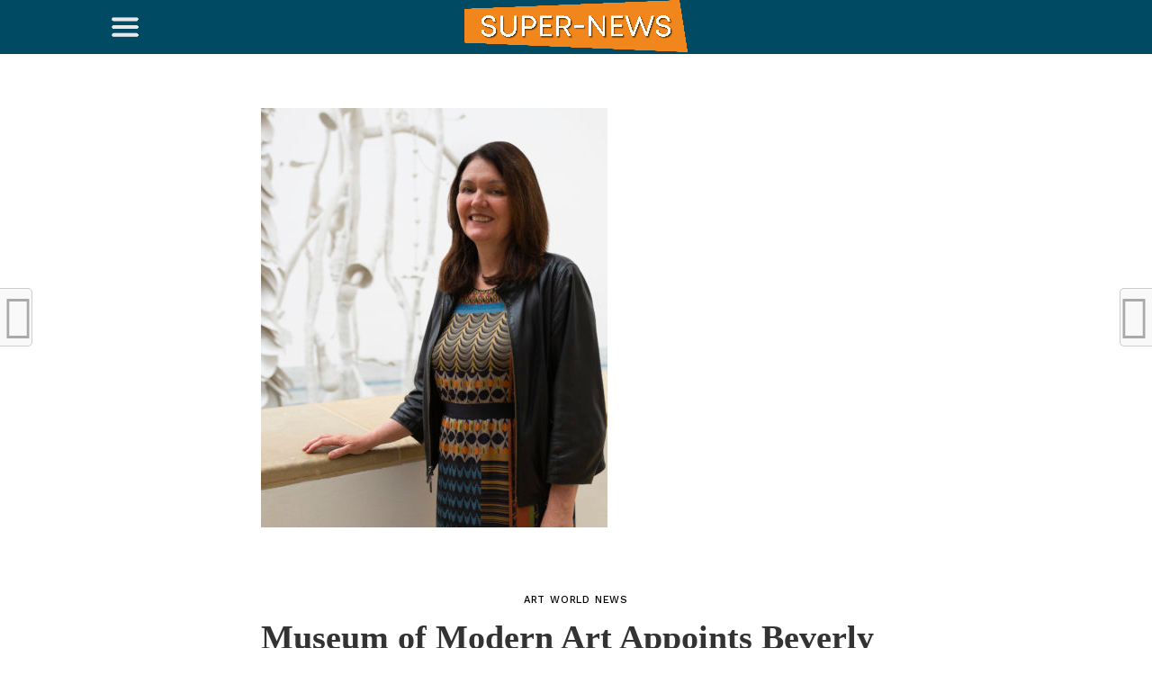

--- FILE ---
content_type: text/html; charset=UTF-8
request_url: https://super-news.info/blog/museum-of-modern-art-appoints-beverly-adams-as-curator-of-latin-american-art-artnews/
body_size: 21374
content:
<!DOCTYPE html><html lang="en-US"><head><meta charset="UTF-8" ><meta name="viewport" id="viewport" content="width=device-width, initial-scale=1.0, maximum-scale=1.0, minimum-scale=1.0, user-scalable=no" /><link rel="stylesheet" media="print" onload="this.onload=null;this.media='all';" id="ao_optimized_gfonts" href="https://fonts.googleapis.com/css?family=Oswald%3A300%2C400%2C700%7CMerriweather%3A300%2C400%2C700%2C900%7CQuicksand%3A400%7CLato%3A300%2C400%2C700%7CPassion+One%3A400%2C700%7CWork+Sans%3A200%2C300%2C400%2C500%2C600%2C700%2C800%2C900%7CMontserrat%3A400%2C700%7COpen+Sans+Condensed%3A300%2C700%7COpen+Sans%3A400%2C700%2C800%7CWork+Sans%3A100%2C200%2C300%2C400%2C500%2C600%2C700%2C800%2C900%7CWork+Sans%3A100%2C200%2C300%2C400%2C500%2C600%2C700%2C800%2C900%7CWork+Sans%3A100%2C200%2C300%2C400%2C500%2C600%2C700%2C800%2C900%7CMerriweather%3A100%2C200%2C300%2C400%2C500%2C600%2C700%2C800%2C900%7CWork+Sans%3A100%2C200%2C300%2C400%2C500%2C600%2C700%2C800%2C900&amp;display=swap"><link rel="pingback" href="https://super-news.info/xmlrpc.php" /><meta property="og:image" content="https://super-news.info/wp-content/uploads/2019/04/Museum-of-Modern-Art-Appoints-Beverly-Adams-as-Curator-of.jpg" /><meta name="twitter:image" content="https://super-news.info/wp-content/uploads/2019/04/Museum-of-Modern-Art-Appoints-Beverly-Adams-as-Curator-of.jpg" /><meta property="og:type" content="article" /><meta property="og:description" content="[ad_1] Beverly Adams. COURTESY BLANTON MUSEUM OF ART AT THE UNIVERSITY OF TEXIS AT AUSTIN Beverly Adams, who currently works as curator of Latin American art at the Blanton Museum of Art at the University of Texas at Austin, will join the Museum of Modern Art’s department of painting and sculpture in New York on [&hellip;]" /><meta name="twitter:card" content="summary"><meta name="twitter:url" content="https://super-news.info/blog/museum-of-modern-art-appoints-beverly-adams-as-curator-of-latin-american-art-artnews/"><meta name="twitter:title" content="Museum of Modern Art Appoints Beverly Adams as Curator of Latin American Art -ARTnews"><meta name="twitter:description" content="[ad_1] Beverly Adams. COURTESY BLANTON MUSEUM OF ART AT THE UNIVERSITY OF TEXIS AT AUSTIN Beverly Adams, who currently works as curator of Latin American art at the Blanton Museum of Art at the University of Texas at Austin, will join the Museum of Modern Art’s department of painting and sculpture in New York on [&hellip;]"> <style>#wpadminbar #wp-admin-bar-wccp_free_top_button .ab-icon:before {
	content: "\f160";
	color: #02CA02;
	top: 3px;
}
#wpadminbar #wp-admin-bar-wccp_free_top_button .ab-icon {
	transform: rotate(45deg);
}</style><meta name='robots' content='index, follow, max-image-preview:large, max-snippet:-1, max-video-preview:-1' /><style>img:is([sizes="auto" i], [sizes^="auto," i]) { contain-intrinsic-size: 3000px 1500px }</style><title>Museum of Modern Art Appoints Beverly Adams as Curator of Latin American Art -ARTnews - Super News</title><link rel="canonical" href="https://super-news.info/blog/museum-of-modern-art-appoints-beverly-adams-as-curator-of-latin-american-art-artnews/" /><meta property="og:locale" content="en_US" /><meta property="og:type" content="article" /><meta property="og:title" content="Museum of Modern Art Appoints Beverly Adams as Curator of Latin American Art -ARTnews - Super News" /><meta property="og:description" content="[ad_1] Beverly Adams. COURTESY BLANTON MUSEUM OF ART AT THE UNIVERSITY OF TEXIS AT AUSTIN Beverly Adams, who currently works as curator of Latin American art at the Blanton Museum of Art at the University of Texas at Austin, will join the Museum of Modern Art’s department of painting and sculpture in New York on [&hellip;]" /><meta property="og:url" content="https://super-news.info/blog/museum-of-modern-art-appoints-beverly-adams-as-curator-of-latin-american-art-artnews/" /><meta property="og:site_name" content="Super News" /><meta property="article:published_time" content="2019-04-19T21:08:40+00:00" /><meta property="article:modified_time" content="2019-04-19T21:08:41+00:00" /><meta property="og:image" content="https://super-news.info/wp-content/uploads/2019/04/Museum-of-Modern-Art-Appoints-Beverly-Adams-as-Curator-of.jpg" /><meta property="og:image:width" content="385" /><meta property="og:image:height" content="466" /><meta property="og:image:type" content="image/jpeg" /><meta name="author" content="super news" /><meta name="twitter:card" content="summary_large_image" /><meta name="twitter:label1" content="Written by" /><meta name="twitter:data1" content="super news" /><meta name="twitter:label2" content="Est. reading time" /><meta name="twitter:data2" content="2 minutes" /> <script type="application/ld+json" class="yoast-schema-graph">{"@context":"https://schema.org","@graph":[{"@type":"Article","@id":"https://super-news.info/blog/museum-of-modern-art-appoints-beverly-adams-as-curator-of-latin-american-art-artnews/#article","isPartOf":{"@id":"https://super-news.info/blog/museum-of-modern-art-appoints-beverly-adams-as-curator-of-latin-american-art-artnews/"},"author":{"name":"super news","@id":"https://super-news.info/#/schema/person/2b9ff946d06444e803cb306ffcfd1045"},"headline":"Museum of Modern Art Appoints Beverly Adams as Curator of Latin American Art -ARTnews","datePublished":"2019-04-19T21:08:40+00:00","dateModified":"2019-04-19T21:08:41+00:00","mainEntityOfPage":{"@id":"https://super-news.info/blog/museum-of-modern-art-appoints-beverly-adams-as-curator-of-latin-american-art-artnews/"},"wordCount":375,"image":{"@id":"https://super-news.info/blog/museum-of-modern-art-appoints-beverly-adams-as-curator-of-latin-american-art-artnews/#primaryimage"},"thumbnailUrl":"https://super-news.info/wp-content/uploads/2019/04/Museum-of-Modern-Art-Appoints-Beverly-Adams-as-Curator-of.jpg","articleSection":["ART WORLD NEWS"],"inLanguage":"en-US"},{"@type":"WebPage","@id":"https://super-news.info/blog/museum-of-modern-art-appoints-beverly-adams-as-curator-of-latin-american-art-artnews/","url":"https://super-news.info/blog/museum-of-modern-art-appoints-beverly-adams-as-curator-of-latin-american-art-artnews/","name":"Museum of Modern Art Appoints Beverly Adams as Curator of Latin American Art -ARTnews - Super News","isPartOf":{"@id":"https://super-news.info/#website"},"primaryImageOfPage":{"@id":"https://super-news.info/blog/museum-of-modern-art-appoints-beverly-adams-as-curator-of-latin-american-art-artnews/#primaryimage"},"image":{"@id":"https://super-news.info/blog/museum-of-modern-art-appoints-beverly-adams-as-curator-of-latin-american-art-artnews/#primaryimage"},"thumbnailUrl":"https://super-news.info/wp-content/uploads/2019/04/Museum-of-Modern-Art-Appoints-Beverly-Adams-as-Curator-of.jpg","datePublished":"2019-04-19T21:08:40+00:00","dateModified":"2019-04-19T21:08:41+00:00","author":{"@id":"https://super-news.info/#/schema/person/2b9ff946d06444e803cb306ffcfd1045"},"breadcrumb":{"@id":"https://super-news.info/blog/museum-of-modern-art-appoints-beverly-adams-as-curator-of-latin-american-art-artnews/#breadcrumb"},"inLanguage":"en-US","potentialAction":[{"@type":"ReadAction","target":["https://super-news.info/blog/museum-of-modern-art-appoints-beverly-adams-as-curator-of-latin-american-art-artnews/"]}]},{"@type":"ImageObject","inLanguage":"en-US","@id":"https://super-news.info/blog/museum-of-modern-art-appoints-beverly-adams-as-curator-of-latin-american-art-artnews/#primaryimage","url":"https://super-news.info/wp-content/uploads/2019/04/Museum-of-Modern-Art-Appoints-Beverly-Adams-as-Curator-of.jpg","contentUrl":"https://super-news.info/wp-content/uploads/2019/04/Museum-of-Modern-Art-Appoints-Beverly-Adams-as-Curator-of.jpg","width":385,"height":466,"caption":"Museum of Modern Art Appoints Beverly Adams as Curator of Latin American Art -ARTnews"},{"@type":"BreadcrumbList","@id":"https://super-news.info/blog/museum-of-modern-art-appoints-beverly-adams-as-curator-of-latin-american-art-artnews/#breadcrumb","itemListElement":[{"@type":"ListItem","position":1,"name":"Главная страница","item":"https://super-news.info/"},{"@type":"ListItem","position":2,"name":"Museum of Modern Art Appoints Beverly Adams as Curator of Latin American Art -ARTnews"}]},{"@type":"WebSite","@id":"https://super-news.info/#website","url":"https://super-news.info/","name":"Super News","description":"Super News USA","potentialAction":[{"@type":"SearchAction","target":{"@type":"EntryPoint","urlTemplate":"https://super-news.info/?s={search_term_string}"},"query-input":{"@type":"PropertyValueSpecification","valueRequired":true,"valueName":"search_term_string"}}],"inLanguage":"en-US"},{"@type":"Person","@id":"https://super-news.info/#/schema/person/2b9ff946d06444e803cb306ffcfd1045","name":"super news","image":{"@type":"ImageObject","inLanguage":"en-US","@id":"https://super-news.info/#/schema/person/image/","url":"https://secure.gravatar.com/avatar/98e0b303f300d45b2a94684c5e4dda8baa4a5e9710b579f7493c8612061d08bf?s=96&d=blank&r=g","contentUrl":"https://secure.gravatar.com/avatar/98e0b303f300d45b2a94684c5e4dda8baa4a5e9710b579f7493c8612061d08bf?s=96&d=blank&r=g","caption":"super news"},"url":"https://super-news.info/blog/author/manuel/"}]}</script> <link href='https://fonts.gstatic.com' crossorigin='anonymous' rel='preconnect' /><link rel="alternate" type="application/rss+xml" title="Super News &raquo; Feed" href="https://super-news.info/feed/" /><link rel="alternate" type="application/rss+xml" title="Super News &raquo; Comments Feed" href="https://super-news.info/comments/feed/" /><link rel='stylesheet' id='wp-block-library-css' href='https://super-news.info/wp-includes/css/dist/block-library/style.min.css' type='text/css' media='all' /><style id='classic-theme-styles-inline-css' type='text/css'>/*! This file is auto-generated */
.wp-block-button__link{color:#fff;background-color:#32373c;border-radius:9999px;box-shadow:none;text-decoration:none;padding:calc(.667em + 2px) calc(1.333em + 2px);font-size:1.125em}.wp-block-file__button{background:#32373c;color:#fff;text-decoration:none}</style><style id='global-styles-inline-css' type='text/css'>:root{--wp--preset--aspect-ratio--square: 1;--wp--preset--aspect-ratio--4-3: 4/3;--wp--preset--aspect-ratio--3-4: 3/4;--wp--preset--aspect-ratio--3-2: 3/2;--wp--preset--aspect-ratio--2-3: 2/3;--wp--preset--aspect-ratio--16-9: 16/9;--wp--preset--aspect-ratio--9-16: 9/16;--wp--preset--color--black: #000000;--wp--preset--color--cyan-bluish-gray: #abb8c3;--wp--preset--color--white: #ffffff;--wp--preset--color--pale-pink: #f78da7;--wp--preset--color--vivid-red: #cf2e2e;--wp--preset--color--luminous-vivid-orange: #ff6900;--wp--preset--color--luminous-vivid-amber: #fcb900;--wp--preset--color--light-green-cyan: #7bdcb5;--wp--preset--color--vivid-green-cyan: #00d084;--wp--preset--color--pale-cyan-blue: #8ed1fc;--wp--preset--color--vivid-cyan-blue: #0693e3;--wp--preset--color--vivid-purple: #9b51e0;--wp--preset--gradient--vivid-cyan-blue-to-vivid-purple: linear-gradient(135deg,rgba(6,147,227,1) 0%,rgb(155,81,224) 100%);--wp--preset--gradient--light-green-cyan-to-vivid-green-cyan: linear-gradient(135deg,rgb(122,220,180) 0%,rgb(0,208,130) 100%);--wp--preset--gradient--luminous-vivid-amber-to-luminous-vivid-orange: linear-gradient(135deg,rgba(252,185,0,1) 0%,rgba(255,105,0,1) 100%);--wp--preset--gradient--luminous-vivid-orange-to-vivid-red: linear-gradient(135deg,rgba(255,105,0,1) 0%,rgb(207,46,46) 100%);--wp--preset--gradient--very-light-gray-to-cyan-bluish-gray: linear-gradient(135deg,rgb(238,238,238) 0%,rgb(169,184,195) 100%);--wp--preset--gradient--cool-to-warm-spectrum: linear-gradient(135deg,rgb(74,234,220) 0%,rgb(151,120,209) 20%,rgb(207,42,186) 40%,rgb(238,44,130) 60%,rgb(251,105,98) 80%,rgb(254,248,76) 100%);--wp--preset--gradient--blush-light-purple: linear-gradient(135deg,rgb(255,206,236) 0%,rgb(152,150,240) 100%);--wp--preset--gradient--blush-bordeaux: linear-gradient(135deg,rgb(254,205,165) 0%,rgb(254,45,45) 50%,rgb(107,0,62) 100%);--wp--preset--gradient--luminous-dusk: linear-gradient(135deg,rgb(255,203,112) 0%,rgb(199,81,192) 50%,rgb(65,88,208) 100%);--wp--preset--gradient--pale-ocean: linear-gradient(135deg,rgb(255,245,203) 0%,rgb(182,227,212) 50%,rgb(51,167,181) 100%);--wp--preset--gradient--electric-grass: linear-gradient(135deg,rgb(202,248,128) 0%,rgb(113,206,126) 100%);--wp--preset--gradient--midnight: linear-gradient(135deg,rgb(2,3,129) 0%,rgb(40,116,252) 100%);--wp--preset--font-size--small: 13px;--wp--preset--font-size--medium: 20px;--wp--preset--font-size--large: 36px;--wp--preset--font-size--x-large: 42px;--wp--preset--spacing--20: 0.44rem;--wp--preset--spacing--30: 0.67rem;--wp--preset--spacing--40: 1rem;--wp--preset--spacing--50: 1.5rem;--wp--preset--spacing--60: 2.25rem;--wp--preset--spacing--70: 3.38rem;--wp--preset--spacing--80: 5.06rem;--wp--preset--shadow--natural: 6px 6px 9px rgba(0, 0, 0, 0.2);--wp--preset--shadow--deep: 12px 12px 50px rgba(0, 0, 0, 0.4);--wp--preset--shadow--sharp: 6px 6px 0px rgba(0, 0, 0, 0.2);--wp--preset--shadow--outlined: 6px 6px 0px -3px rgba(255, 255, 255, 1), 6px 6px rgba(0, 0, 0, 1);--wp--preset--shadow--crisp: 6px 6px 0px rgba(0, 0, 0, 1);}:where(.is-layout-flex){gap: 0.5em;}:where(.is-layout-grid){gap: 0.5em;}body .is-layout-flex{display: flex;}.is-layout-flex{flex-wrap: wrap;align-items: center;}.is-layout-flex > :is(*, div){margin: 0;}body .is-layout-grid{display: grid;}.is-layout-grid > :is(*, div){margin: 0;}:where(.wp-block-columns.is-layout-flex){gap: 2em;}:where(.wp-block-columns.is-layout-grid){gap: 2em;}:where(.wp-block-post-template.is-layout-flex){gap: 1.25em;}:where(.wp-block-post-template.is-layout-grid){gap: 1.25em;}.has-black-color{color: var(--wp--preset--color--black) !important;}.has-cyan-bluish-gray-color{color: var(--wp--preset--color--cyan-bluish-gray) !important;}.has-white-color{color: var(--wp--preset--color--white) !important;}.has-pale-pink-color{color: var(--wp--preset--color--pale-pink) !important;}.has-vivid-red-color{color: var(--wp--preset--color--vivid-red) !important;}.has-luminous-vivid-orange-color{color: var(--wp--preset--color--luminous-vivid-orange) !important;}.has-luminous-vivid-amber-color{color: var(--wp--preset--color--luminous-vivid-amber) !important;}.has-light-green-cyan-color{color: var(--wp--preset--color--light-green-cyan) !important;}.has-vivid-green-cyan-color{color: var(--wp--preset--color--vivid-green-cyan) !important;}.has-pale-cyan-blue-color{color: var(--wp--preset--color--pale-cyan-blue) !important;}.has-vivid-cyan-blue-color{color: var(--wp--preset--color--vivid-cyan-blue) !important;}.has-vivid-purple-color{color: var(--wp--preset--color--vivid-purple) !important;}.has-black-background-color{background-color: var(--wp--preset--color--black) !important;}.has-cyan-bluish-gray-background-color{background-color: var(--wp--preset--color--cyan-bluish-gray) !important;}.has-white-background-color{background-color: var(--wp--preset--color--white) !important;}.has-pale-pink-background-color{background-color: var(--wp--preset--color--pale-pink) !important;}.has-vivid-red-background-color{background-color: var(--wp--preset--color--vivid-red) !important;}.has-luminous-vivid-orange-background-color{background-color: var(--wp--preset--color--luminous-vivid-orange) !important;}.has-luminous-vivid-amber-background-color{background-color: var(--wp--preset--color--luminous-vivid-amber) !important;}.has-light-green-cyan-background-color{background-color: var(--wp--preset--color--light-green-cyan) !important;}.has-vivid-green-cyan-background-color{background-color: var(--wp--preset--color--vivid-green-cyan) !important;}.has-pale-cyan-blue-background-color{background-color: var(--wp--preset--color--pale-cyan-blue) !important;}.has-vivid-cyan-blue-background-color{background-color: var(--wp--preset--color--vivid-cyan-blue) !important;}.has-vivid-purple-background-color{background-color: var(--wp--preset--color--vivid-purple) !important;}.has-black-border-color{border-color: var(--wp--preset--color--black) !important;}.has-cyan-bluish-gray-border-color{border-color: var(--wp--preset--color--cyan-bluish-gray) !important;}.has-white-border-color{border-color: var(--wp--preset--color--white) !important;}.has-pale-pink-border-color{border-color: var(--wp--preset--color--pale-pink) !important;}.has-vivid-red-border-color{border-color: var(--wp--preset--color--vivid-red) !important;}.has-luminous-vivid-orange-border-color{border-color: var(--wp--preset--color--luminous-vivid-orange) !important;}.has-luminous-vivid-amber-border-color{border-color: var(--wp--preset--color--luminous-vivid-amber) !important;}.has-light-green-cyan-border-color{border-color: var(--wp--preset--color--light-green-cyan) !important;}.has-vivid-green-cyan-border-color{border-color: var(--wp--preset--color--vivid-green-cyan) !important;}.has-pale-cyan-blue-border-color{border-color: var(--wp--preset--color--pale-cyan-blue) !important;}.has-vivid-cyan-blue-border-color{border-color: var(--wp--preset--color--vivid-cyan-blue) !important;}.has-vivid-purple-border-color{border-color: var(--wp--preset--color--vivid-purple) !important;}.has-vivid-cyan-blue-to-vivid-purple-gradient-background{background: var(--wp--preset--gradient--vivid-cyan-blue-to-vivid-purple) !important;}.has-light-green-cyan-to-vivid-green-cyan-gradient-background{background: var(--wp--preset--gradient--light-green-cyan-to-vivid-green-cyan) !important;}.has-luminous-vivid-amber-to-luminous-vivid-orange-gradient-background{background: var(--wp--preset--gradient--luminous-vivid-amber-to-luminous-vivid-orange) !important;}.has-luminous-vivid-orange-to-vivid-red-gradient-background{background: var(--wp--preset--gradient--luminous-vivid-orange-to-vivid-red) !important;}.has-very-light-gray-to-cyan-bluish-gray-gradient-background{background: var(--wp--preset--gradient--very-light-gray-to-cyan-bluish-gray) !important;}.has-cool-to-warm-spectrum-gradient-background{background: var(--wp--preset--gradient--cool-to-warm-spectrum) !important;}.has-blush-light-purple-gradient-background{background: var(--wp--preset--gradient--blush-light-purple) !important;}.has-blush-bordeaux-gradient-background{background: var(--wp--preset--gradient--blush-bordeaux) !important;}.has-luminous-dusk-gradient-background{background: var(--wp--preset--gradient--luminous-dusk) !important;}.has-pale-ocean-gradient-background{background: var(--wp--preset--gradient--pale-ocean) !important;}.has-electric-grass-gradient-background{background: var(--wp--preset--gradient--electric-grass) !important;}.has-midnight-gradient-background{background: var(--wp--preset--gradient--midnight) !important;}.has-small-font-size{font-size: var(--wp--preset--font-size--small) !important;}.has-medium-font-size{font-size: var(--wp--preset--font-size--medium) !important;}.has-large-font-size{font-size: var(--wp--preset--font-size--large) !important;}.has-x-large-font-size{font-size: var(--wp--preset--font-size--x-large) !important;}
:where(.wp-block-post-template.is-layout-flex){gap: 1.25em;}:where(.wp-block-post-template.is-layout-grid){gap: 1.25em;}
:where(.wp-block-columns.is-layout-flex){gap: 2em;}:where(.wp-block-columns.is-layout-grid){gap: 2em;}
:root :where(.wp-block-pullquote){font-size: 1.5em;line-height: 1.6;}</style><link rel='stylesheet' id='contact-form-7-css' href='https://super-news.info/wp-content/plugins/contact-form-7/includes/css/styles.css' type='text/css' media='all' /><link rel='stylesheet' id='gn-frontend-gnfollow-style-css' href='https://super-news.info/wp-content/plugins/gn-publisher/assets/css/gn-frontend-gnfollow.min.css' type='text/css' media='all' /><link rel='stylesheet' id='mvp-custom-style-css' href='https://super-news.info/wp-content/themes/click-mag/style.css' type='text/css' media='all' /><style id='mvp-custom-style-inline-css' type='text/css'>#mvp-wallpaper {
	background: url() no-repeat 50% 0;
	}

a,
a:visited,
.post-info-name a,
.woocommerce .woocommerce-breadcrumb a {
	color: #0077ee;
	}

a:hover,
nav.mvp-fly-nav-menu ul li a:hover,
.mvp-feat1-story-text h2:hover,
.mvp-feat2-sub-text h2:hover,
.mvp-feat3-text h2:hover,
.mvp-main-blog-text h2:hover,
.mvp-trend-widget-text h2:hover,
.mvp-related-text a:hover,
ul.mvp-post-soc-list li.mvp-post-soc-comm:hover,
span.mvp-author-box-soc:hover,
.woocommerce .woocommerce-breadcrumb a:hover,
h3.mvp-authors-list-head a:hover,
.mvp-authors-widget-wrap span.mvp-main-blog-cat:hover,
.mvp-wide-widget-text h2:hover,
.mvp-side-widget a:hover,
.mvp-blog-col-text h2:hover,
#mvp-nav-menu ul li ul.mvp-mega-list li a:hover {
	color: #ff3c36 !important;
	}

.mvp-fly-top:hover,
span.mvp-feat1-main-cat,
span.mvp-feat2-sub-cat,
span.mvp-feat3-cat,
span.mvp-blog-col-cat,
span.mvp-feat2-main-cat,
.mvp-trend-widget-img:after,
.mvp-feat-vid-but,
.mvp-feat-gal-but,
span.mvp-post-cat,
.mvp-prev-next-text a,
.mvp-prev-next-text a:visited,
.mvp-prev-next-text a:hover,
#mvp-comments-button a,
#mvp-comments-button span.mvp-comment-but-text,
a.mvp-inf-more-but:hover,
.mvp-side-widget .mvp-tag-cloud a:hover,
span.mvp-ad-rel-but {
	background: #ff3c36;
	}

.mvp-fly-top:hover {
	border: 1px solid #ff3c36;
	}

h4.mvp-post-header {
	border-top: 1px solid #ff3c36;
	}

.woocommerce .widget_price_filter .ui-slider .ui-slider-range,
.woocommerce .widget_price_filter .ui-slider .ui-slider-handle,
.woocommerce span.onsale,
.woocommerce #respond input#submit.alt,
.woocommerce a.button.alt,
.woocommerce button.button.alt,
.woocommerce input.button.alt,
.woocommerce #respond input#submit.alt:hover,
.woocommerce a.button.alt:hover,
.woocommerce button.button.alt:hover,
.woocommerce input.button.alt:hover {
	background-color: #ff3c36;
	}

nav.mvp-fly-nav-menu ul li.menu-item-has-children:after,
span.mvp-blog-cat,
span.mvp-main-blog-cat,
h4.mvp-side-widget-head,
h4.mvp-post-bot-head,
#mvp-comments-button span.mvp-comment-but-text,
span.mvp-post-header,
.woocommerce .star-rating span:before,
span.mvp-related-head {
	color: #ff3c36;
	}

#mvp-nav-wrap,
.mvp-main-nav-cont {
	background: #ffffff;
	}

#mvp-nav-menu ul li a,
span.mvp-nav-search-but,
span.mvp-nav-soc-but {
	color: #444444;
	}

.mvp-fly-but-wrap span,
.mvp-search-but-wrap span {
	background: #444444;
	}

#mvp-nav-menu ul li.menu-item-has-children ul.sub-menu li a:after,
#mvp-nav-menu ul li.menu-item-has-children ul.sub-menu li ul.sub-menu li a:after,
#mvp-nav-menu ul li.menu-item-has-children ul.sub-menu li ul.sub-menu li ul.sub-menu li a:after,
#mvp-nav-menu ul li.menu-item-has-children ul.mvp-mega-list li a:after,
#mvp-nav-menu ul li.menu-item-has-children a:after {
	border-color: #444444 transparent transparent transparent;
	}

#mvp-nav-menu ul li:hover a,
span.mvp-nav-search-but:hover,
span.mvp-nav-soc-but:hover {
	color: #fdacc8 !important;
	}

#mvp-nav-menu ul li.menu-item-has-children:hover a:after {
	border-color: #fdacc8 transparent transparent transparent !important;
	}

.mvp-feat1-story-text h2,
.mvp-feat2-sub-text h2,
.mvp-feat1-trend-text h2,
.mvp-feat3-text h2,
.mvp-blog-col-text h2,
.mvp-main-blog-text h2,
.mvp-trend-widget-text h2,
.mvp-wide-widget-text h2,
.mvp-related-text a {
	color: #222222;
	}

#mvp-content-main,
.rwp-summary,
.rwp-u-review__comment {
	font-family: 'Merriweather', serif;
	}

#mvp-nav-menu ul li a,
nav.mvp-fly-nav-menu ul li a,
#mvp-foot-nav ul.menu li a {
	font-family: 'Work Sans', sans-serif;
	}

.mvp-feat2-main-title h2,
h1.mvp-post-title,
#mvp-nav-soc-title h4 {
	font-family: 'Work Sans', sans-serif;
	}

.mvp-feat1-story-text h2,
.mvp-feat2-sub-text h2,
.mvp-feat1-trend-text h2,
.mvp-feat3-text h2,
.mvp-blog-col-text h2,
.mvp-main-blog-text h2,
.mvp-trend-widget-text h2,
.mvp-wide-widget-text h2,
.mvp-related-text a,
.mvp-prev-next-text a,
.mvp-prev-next-text a:visited,
.mvp-prev-next-text a:hover,
#mvp-404 h1,
h1.mvp-author-top-head,
#mvp-nav-menu ul li ul.mvp-mega-list li a,
#mvp-content-main blockquote p,
#woo-content h1.page-title,
.woocommerce div.product .product_title,
.woocommerce ul.products li.product h3,
.mvp-authors-list-posts a,
.mvp-side-widget a {
	font-family: 'Work Sans', sans-serif;
	}

span.mvp-feat1-main-cat,
span.mvp-feat2-sub-cat,
span.mvp-blog-col-cat,
span.mvp-blog-cat,
h4.mvp-main-blog-head,
h1.mvp-main-blog-head,
span.mvp-main-blog-cat,
h4.mvp-side-widget-head,
span.mvp-post-cat,
h4.mvp-post-bot-head,
span.mvp-post-header,
h1.mvp-arch-head,
h4.mvp-arch-head,
.woocommerce ul.product_list_widget span.product-title,
.woocommerce ul.product_list_widget li a,
.woocommerce #reviews #comments ol.commentlist li .comment-text p.meta,
.woocommerce .related h2,
.woocommerce div.product .woocommerce-tabs .panel h2,
.woocommerce div.product .product_title,
#mvp-content-main h1,
#mvp-content-main h2,
#mvp-content-main h3,
#mvp-content-main h4,
#mvp-content-main h5,
#mvp-content-main h6,
#woo-content h1.page-title,
.woocommerce .woocommerce-breadcrumb,
h3.mvp-authors-list-head a,
span.mvp-authors-list-post-head {
	font-family: 'Work Sans', sans-serif;
	}

		

	.mvp-ad-rel-out,
	.mvp-ad-rel-in {
		margin-left: 0;
		}
		

	@media screen and (max-width: 479px) {
		.single #mvp-ad-rel-top {
			display: block;
			}
		.single #mvp-content-main {
			max-height: 400px;
			}
		.single #mvp-ad-rel-wrap {
			margin-top: -114px;
			}
		}
		

	.mvp-nav-links {
		display: none;
		}</style><link rel='stylesheet' id='fontawesome-child-css' href='https://super-news.info/wp-content/themes/click-mag-child/font-awesome/css/font-awesome.css' type='text/css' media='all' /><link rel='stylesheet' id='mvp-custom-child-style-css' href='https://super-news.info/wp-content/themes/click-mag-child/style.css' type='text/css' media='all' /><link rel='stylesheet' id='mvp-reset-css' href='https://super-news.info/wp-content/themes/click-mag/css/reset.css' type='text/css' media='all' /><link rel='stylesheet' id='fontawesome-css' href='https://super-news.info/wp-content/themes/click-mag-child/font-awesome/css/font-awesome.css' type='text/css' media='all' /><link rel='stylesheet' id='mvp-media-queries-css' href='https://super-news.info/wp-content/themes/click-mag/css/media-queries.css' type='text/css' media='all' /> <script type="text/javascript" src="https://super-news.info/wp-includes/js/jquery/jquery.min.js" id="jquery-core-js"></script> <link rel="https://api.w.org/" href="https://super-news.info/wp-json/" /><link rel="alternate" title="JSON" type="application/json" href="https://super-news.info/wp-json/wp/v2/posts/1070" /><link rel="EditURI" type="application/rsd+xml" title="RSD" href="https://super-news.info/xmlrpc.php?rsd" /><meta name="generator" content="WordPress 6.8.3" /><link rel='shortlink' href='https://super-news.info/?p=1070' /><link rel="alternate" title="oEmbed (JSON)" type="application/json+oembed" href="https://super-news.info/wp-json/oembed/1.0/embed?url=https%3A%2F%2Fsuper-news.info%2Fblog%2Fmuseum-of-modern-art-appoints-beverly-adams-as-curator-of-latin-american-art-artnews%2F" /><link rel="alternate" title="oEmbed (XML)" type="text/xml+oembed" href="https://super-news.info/wp-json/oembed/1.0/embed?url=https%3A%2F%2Fsuper-news.info%2Fblog%2Fmuseum-of-modern-art-appoints-beverly-adams-as-curator-of-latin-american-art-artnews%2F&#038;format=xml" /> <script id="wpcp_disable_selection" type="text/javascript">var image_save_msg='You are not allowed to save images!';
	var no_menu_msg='Context Menu disabled!';
	var smessage = "Content is protected !!";

function disableEnterKey(e)
{
	var elemtype = e.target.tagName;
	
	elemtype = elemtype.toUpperCase();
	
	if (elemtype == "TEXT" || elemtype == "TEXTAREA" || elemtype == "INPUT" || elemtype == "PASSWORD" || elemtype == "SELECT" || elemtype == "OPTION" || elemtype == "EMBED")
	{
		elemtype = 'TEXT';
	}
	
	if (e.ctrlKey){
     var key;
     if(window.event)
          key = window.event.keyCode;     //IE
     else
          key = e.which;     //firefox (97)
    //if (key != 17) alert(key);
     if (elemtype!= 'TEXT' && (key == 97 || key == 65 || key == 67 || key == 99 || key == 88 || key == 120 || key == 26 || key == 85  || key == 86 || key == 83 || key == 43 || key == 73))
     {
		if(wccp_free_iscontenteditable(e)) return true;
		show_wpcp_message('You are not allowed to copy content or view source');
		return false;
     }else
     	return true;
     }
}


/*For contenteditable tags*/
function wccp_free_iscontenteditable(e)
{
	var e = e || window.event; // also there is no e.target property in IE. instead IE uses window.event.srcElement
  	
	var target = e.target || e.srcElement;

	var elemtype = e.target.nodeName;
	
	elemtype = elemtype.toUpperCase();
	
	var iscontenteditable = "false";
		
	if(typeof target.getAttribute!="undefined" ) iscontenteditable = target.getAttribute("contenteditable"); // Return true or false as string
	
	var iscontenteditable2 = false;
	
	if(typeof target.isContentEditable!="undefined" ) iscontenteditable2 = target.isContentEditable; // Return true or false as boolean

	if(target.parentElement.isContentEditable) iscontenteditable2 = true;
	
	if (iscontenteditable == "true" || iscontenteditable2 == true)
	{
		if(typeof target.style!="undefined" ) target.style.cursor = "text";
		
		return true;
	}
}

////////////////////////////////////
function disable_copy(e)
{	
	var e = e || window.event; // also there is no e.target property in IE. instead IE uses window.event.srcElement
	
	var elemtype = e.target.tagName;
	
	elemtype = elemtype.toUpperCase();
	
	if (elemtype == "TEXT" || elemtype == "TEXTAREA" || elemtype == "INPUT" || elemtype == "PASSWORD" || elemtype == "SELECT" || elemtype == "OPTION" || elemtype == "EMBED")
	{
		elemtype = 'TEXT';
	}
	
	if(wccp_free_iscontenteditable(e)) return true;
	
	var isSafari = /Safari/.test(navigator.userAgent) && /Apple Computer/.test(navigator.vendor);
	
	var checker_IMG = '';
	if (elemtype == "IMG" && checker_IMG == 'checked' && e.detail >= 2) {show_wpcp_message(alertMsg_IMG);return false;}
	if (elemtype != "TEXT")
	{
		if (smessage !== "" && e.detail == 2)
			show_wpcp_message(smessage);
		
		if (isSafari)
			return true;
		else
			return false;
	}	
}

//////////////////////////////////////////
function disable_copy_ie()
{
	var e = e || window.event;
	var elemtype = window.event.srcElement.nodeName;
	elemtype = elemtype.toUpperCase();
	if(wccp_free_iscontenteditable(e)) return true;
	if (elemtype == "IMG") {show_wpcp_message(alertMsg_IMG);return false;}
	if (elemtype != "TEXT" && elemtype != "TEXTAREA" && elemtype != "INPUT" && elemtype != "PASSWORD" && elemtype != "SELECT" && elemtype != "OPTION" && elemtype != "EMBED")
	{
		return false;
	}
}	
function reEnable()
{
	return true;
}
document.onkeydown = disableEnterKey;
document.onselectstart = disable_copy_ie;
if(navigator.userAgent.indexOf('MSIE')==-1)
{
	document.onmousedown = disable_copy;
	document.onclick = reEnable;
}
function disableSelection(target)
{
    //For IE This code will work
    if (typeof target.onselectstart!="undefined")
    target.onselectstart = disable_copy_ie;
    
    //For Firefox This code will work
    else if (typeof target.style.MozUserSelect!="undefined")
    {target.style.MozUserSelect="none";}
    
    //All other  (ie: Opera) This code will work
    else
    target.onmousedown=function(){return false}
    target.style.cursor = "default";
}
//Calling the JS function directly just after body load
window.onload = function(){disableSelection(document.body);};

//////////////////special for safari Start////////////////
var onlongtouch;
var timer;
var touchduration = 1000; //length of time we want the user to touch before we do something

var elemtype = "";
function touchstart(e) {
	var e = e || window.event;
  // also there is no e.target property in IE.
  // instead IE uses window.event.srcElement
  	var target = e.target || e.srcElement;
	
	elemtype = window.event.srcElement.nodeName;
	
	elemtype = elemtype.toUpperCase();
	
	if(!wccp_pro_is_passive()) e.preventDefault();
	if (!timer) {
		timer = setTimeout(onlongtouch, touchduration);
	}
}

function touchend() {
    //stops short touches from firing the event
    if (timer) {
        clearTimeout(timer);
        timer = null;
    }
	onlongtouch();
}

onlongtouch = function(e) { //this will clear the current selection if anything selected
	
	if (elemtype != "TEXT" && elemtype != "TEXTAREA" && elemtype != "INPUT" && elemtype != "PASSWORD" && elemtype != "SELECT" && elemtype != "EMBED" && elemtype != "OPTION")	
	{
		if (window.getSelection) {
			if (window.getSelection().empty) {  // Chrome
			window.getSelection().empty();
			} else if (window.getSelection().removeAllRanges) {  // Firefox
			window.getSelection().removeAllRanges();
			}
		} else if (document.selection) {  // IE?
			document.selection.empty();
		}
		return false;
	}
};

document.addEventListener("DOMContentLoaded", function(event) { 
    window.addEventListener("touchstart", touchstart, false);
    window.addEventListener("touchend", touchend, false);
});

function wccp_pro_is_passive() {

  var cold = false,
  hike = function() {};

  try {
	  const object1 = {};
  var aid = Object.defineProperty(object1, 'passive', {
  get() {cold = true}
  });
  window.addEventListener('test', hike, aid);
  window.removeEventListener('test', hike, aid);
  } catch (e) {}

  return cold;
}
/*special for safari End*/</script> <script id="wpcp_disable_Right_Click" type="text/javascript">document.ondragstart = function() { return false;}
	function nocontext(e) {
	   return false;
	}
	document.oncontextmenu = nocontext;</script> <style>.unselectable
{
-moz-user-select:none;
-webkit-user-select:none;
cursor: default;
}
html
{
-webkit-touch-callout: none;
-webkit-user-select: none;
-khtml-user-select: none;
-moz-user-select: none;
-ms-user-select: none;
user-select: none;
-webkit-tap-highlight-color: rgba(0,0,0,0);
}</style> <script id="wpcp_css_disable_selection" type="text/javascript">var e = document.getElementsByTagName('body')[0];
if(e)
{
	e.setAttribute('unselectable',"on");
}</script> <link rel="icon" href="https://super-news.info/wp-content/uploads/2021/02/cropped-super-news-favikon-32x32.png" sizes="32x32" /><link rel="icon" href="https://super-news.info/wp-content/uploads/2021/02/cropped-super-news-favikon-192x192.png" sizes="192x192" /><link rel="apple-touch-icon" href="https://super-news.info/wp-content/uploads/2021/02/cropped-super-news-favikon-180x180.png" /><meta name="msapplication-TileImage" content="https://super-news.info/wp-content/uploads/2021/02/cropped-super-news-favikon-270x270.png" /></head><body class="wp-singular post-template-default single single-post postid-1070 single-format-standard wp-embed-responsive wp-theme-click-mag wp-child-theme-click-mag-child unselectable"><div id="mvp-fly-wrap"><div id="mvp-fly-menu-top" class="left relative"><div class="mvp-fly-top-out left relative"><div class="mvp-fly-top-in"><div id="mvp-fly-logo" class="left relative"> <!--noindex--><a href="https://super-news.info/" data-wpel-link="internal"><img src="https://super-news.info/wp-content/uploads/2021/02/super-newslogo-1.png" alt="Super News" data-rjs="2" /></a><!--/noindex--></div></div><div class="mvp-fly-but-wrap mvp-fly-but-menu mvp-fly-but-click"> <span></span> <span></span> <span></span> <span></span></div></div></div><div id="mvp-fly-menu-wrap"><nav class="mvp-fly-nav-menu left relative"><div class="menu-lang-container"><ul id="menu-lang" class="menu"><li id="menu-item-28" class="menu-item menu-item-type-custom menu-item-object-custom menu-item-home menu-item-28"><!--noindex--><a href="https://super-news.info" data-wpel-link="internal">HOME</a><!--/noindex--></li><li id="menu-item-29" class="menu-item menu-item-type-taxonomy menu-item-object-category menu-item-29"><!--noindex--><a href="https://super-news.info/blog/business-news/" data-wpel-link="internal">BUSINESS NEWS</a><!--/noindex--></li><li id="menu-item-30" class="menu-item menu-item-type-taxonomy menu-item-object-category menu-item-30"><!--noindex--><a href="https://super-news.info/blog/digital-marketing-news/" data-wpel-link="internal">DIGITAL MARKETING NEWS</a><!--/noindex--></li><li id="menu-item-31" class="menu-item menu-item-type-taxonomy menu-item-object-category current-post-ancestor current-menu-parent current-post-parent menu-item-31"><!--noindex--><a href="https://super-news.info/blog/art-world-news/" data-wpel-link="internal">ART WORLD NEWS</a><!--/noindex--></li></ul></div></nav></div><div id="mvp-fly-soc-wrap"> <span class="mvp-fly-soc-head">Connect with us</span><ul class="mvp-fly-soc-list left relative"></ul></div></div><div id="mvp-site" class="left relative"><header id="mvp-head-wrap" class="left relative"><div id="mvp-head-top" class="left relative"><div id="mvp-search-wrap"><div id="mvp-search-box"><form method="get" id="searchform" action="https://super-news.info/"> <input type="text" name="s" id="s" value="Search" onfocus='if (this.value == "Search") { this.value = ""; }' onblur='if (this.value == "") { this.value = "Search"; }' /> <input type="hidden" id="searchsubmit" value="Search" /></form></div><div class="mvp-search-but-wrap mvp-search-click"> <span></span> <span></span></div></div></div><div id="mvp-nav-wrap" class="left relative"><div class="mvp-main-boxed-wrap"><div class="mvp-main-out relative"><div class="mvp-main-in"><div class="mvp-main-nav-cont left relative"><div class="mvp-nav-left-out"><div class="mvp-fly-but-wrap mvp-fly-but-click left relative"> <img src="https://super-news.info/wp-content/uploads/2021/08/002-1.png" alt="img"></div><div id="mvp-logo-nav" class="left relative" itemscope itemtype="http://schema.org/Organization"> <!--noindex--><a itemprop="url" href="https://super-news.info/" data-wpel-link="internal"><img itemprop="logo" src="https://super-news.info/wp-content/uploads/2021/02/super-newslogo-1.png" alt="Super News" data-rjs="2" /></a><!--/noindex--><h2 class="mvp-logo-title">Super News</h2></div><div class="mvp-nav-left-in"><div id="mvp-nav-right-wrap" class="left"><div class="mvp-nav-right-out"><div class="mvp-nav-right-in"><div id="mvp-nav-main" class="left"><nav id="mvp-nav-menu"><div class="menu"><ul><li class="page_item page-item-19401"><!--noindex--><a href="https://super-news.info/contact-us/" data-wpel-link="internal">Contact Us</a><!--/noindex--></li><li class="page_item page-item-14485"><!--noindex--><a href="https://super-news.info/" data-wpel-link="internal">home</a><!--/noindex--></li></ul></div></nav></div></div><div id="mvp-nav-right" class="relative"><div id="mvp-nav-soc" class="left relative"></div> <span class="mvp-nav-search-but fa fa-search fa-2 mvp-search-click"></span></div></div></div></div></div></div></div></div></div></div><div id="mvp-nav-soc-bar"><div class="mvp-main-out relative"><div class="mvp-main-in"><div id="mvp-nav-soc-cont" class="left relative"><div id="mvp-nav-soc-title" class="left"><h4>Museum of Modern Art Appoints Beverly Adams as Curator of Latin American Art -ARTnews</h4></div><div id="mvp-nav-soc-list" class="left"><ul class="mvp-post-soc-list left relative"> <!--noindex--><a href="#" onclick="window.open(&#039;http://www.facebook.com/sharer.php?u=https://super-news.info/blog/museum-of-modern-art-appoints-beverly-adams-as-curator-of-latin-american-art-artnews/&amp;t=Museum of Modern Art Appoints Beverly Adams as Curator of Latin American Art -ARTnews&#039;, &#039;facebookShare&#039;, &#039;width=626,height=436&#039;); return false;" title="Share on Facebook" data-wpel-link="internal"><li class="mvp-post-soc-fb"> <i class="fa fa-facebook-square fa-2" aria-hidden="true"></i><span class="mvp-post-soc-text">Share</span></li> </a><!--/noindex--> <!--noindex--><a href="#" onclick="window.open(&#039;http://twitter.com/share?text=Museum of Modern Art Appoints Beverly Adams as Curator of Latin American Art -ARTnews -&amp;url=https://super-news.info/blog/museum-of-modern-art-appoints-beverly-adams-as-curator-of-latin-american-art-artnews/&#039;, &#039;twitterShare&#039;, &#039;width=626,height=436&#039;); return false;" title="Tweet This Post" data-wpel-link="internal"><li class="mvp-post-soc-twit"> <i class="fa fa-twitter fa-2" aria-hidden="true"></i><span class="mvp-post-soc-text">Tweet</span></li> </a><!--/noindex--> <!--noindex--><a href="whatsapp://send?text=Museum of Modern Art Appoints Beverly Adams as Curator of Latin American Art -ARTnews https://super-news.info/blog/museum-of-modern-art-appoints-beverly-adams-as-curator-of-latin-american-art-artnews/" data-wpel-link="internal"><li class="mvp-post-soc-what"> <i class="fa fa-whatsapp fa-2" aria-hidden="true"></i></li> </a><!--/noindex--> <!--noindex--><a href="#" onclick="window.open(&#039;http://pinterest.com/pin/create/button/?url=https://super-news.info/blog/museum-of-modern-art-appoints-beverly-adams-as-curator-of-latin-american-art-artnews/&amp;media=https://super-news.info/wp-content/uploads/2019/04/Museum-of-Modern-Art-Appoints-Beverly-Adams-as-Curator-of.jpg&amp;description=Museum of Modern Art Appoints Beverly Adams as Curator of Latin American Art -ARTnews&#039;, &#039;pinterestShare&#039;, &#039;width=750,height=350&#039;); return false;" title="Pin This Post" data-wpel-link="internal"><li class="mvp-post-soc-pin"> <i class="fa fa-pinterest-p fa-2" aria-hidden="true"></i></li> </a><!--/noindex--> <!--noindex--><a href="mailto:?subject=Museum of Modern Art Appoints Beverly Adams as Curator of Latin American Art -ARTnews&amp;BODY=I found this article interesting and thought of sharing it with you. Check it out: https://super-news.info/blog/museum-of-modern-art-appoints-beverly-adams-as-curator-of-latin-american-art-artnews/" data-wpel-link="internal"><li class="mvp-post-soc-email"> <i class="fa fa-envelope-o fa-2" aria-hidden="true"></i></li> </a><!--/noindex--></ul></div></div></div></div></div></header><div id="mvp-main-wrap" class="left relative"><div class="mvp-main-boxed-wrap"><div class="mvp-main-out relative"><div class="mvp-main-in"><div id="mvp-main-content-wrap" class="left relative"><div id="mvp-post-area" class="post-1070 post type-post status-publish format-standard has-post-thumbnail hentry category-art-world-news"><div class="mvp-content-side-out relative"><div class="mvp-content-side-in my_mvp-content-side-in"><div id="mvp-content-left-wrap" class="left relative"><article id="mvp-post-content-wrap" class="left relative" itemscope itemtype="http://schema.org/NewsArticle"><meta itemscope itemprop="mainEntityOfPage"  itemType="https://schema.org/WebPage" itemid="https://super-news.info/blog/museum-of-modern-art-appoints-beverly-adams-as-curator-of-latin-american-art-artnews/"/><div id="mvp-post-feat-img" class="left relative" itemprop="image" itemscope itemtype="https://schema.org/ImageObject"> <img width="385" height="466" src="https://super-news.info/wp-content/uploads/2019/04/Museum-of-Modern-Art-Appoints-Beverly-Adams-as-Curator-of.jpg" class="attachment- size- wp-post-image" alt="Museum of Modern Art Appoints Beverly Adams as Curator of Latin American Art -ARTnews" decoding="async" fetchpriority="high" srcset="https://super-news.info/wp-content/uploads/2019/04/Museum-of-Modern-Art-Appoints-Beverly-Adams-as-Curator-of.jpg 385w, https://super-news.info/wp-content/uploads/2019/04/Museum-of-Modern-Art-Appoints-Beverly-Adams-as-Curator-of-248x300.jpg 248w" sizes="(max-width: 385px) 100vw, 385px" /><meta itemprop="url" content="https://super-news.info/wp-content/uploads/2019/04/Museum-of-Modern-Art-Appoints-Beverly-Adams-as-Curator-of.jpg"><meta itemprop="width" content="385"><meta itemprop="height" content="466"></div><div id="mvp-post-content" class="left relative"><div class="mvp-post-content-out relative"><div id="mvp-post-info-col" class="left relative"></div><div class="mvp-post-content-in"><div id="mvp-post-content-mid" class="left relative"><header id="mvp-post-head" class="left relative"> <!--noindex--><a class="mvp-post-cat-link" href="https://super-news.info/blog/art-world-news/" data-wpel-link="internal"><h3 class="mvp-post-cat left"><span class="mvp-post-cat left">ART WORLD NEWS</span></h3></a><!--/noindex--><h1 class="mvp-post-title entry-title" itemprop="headline">Museum of Modern Art Appoints Beverly Adams as Curator of Latin American Art -ARTnews</h1></header><section id="mvp-content-main" itemprop="articleBody" class="post-1070 post type-post status-publish format-standard has-post-thumbnail hentry category-art-world-news"><p> [ad_1]<br /></p><div><div id="attachment_107332" style="width: 395px" class="wp-caption alignright"><p id="caption-attachment-107332" class="wp-caption-text">Beverly Adams.</p><p><small>COURTESY BLANTON MUSEUM OF ART AT THE UNIVERSITY OF TEXIS AT AUSTIN</small></p></div><p>Beverly Adams, who currently works as curator of Latin American art at the Blanton Museum of Art at the University of Texas at Austin, will join the Museum of Modern Art’s department of painting and sculpture in New York on September 1 with the title of Estellita Brodsky Curator of Latin American Art.</p><p>At MoMA, she will work closely with Inés Katzenstein, a curator of Latin American art and director of the museum’s Patricia Phelps de Cisneros Research Institute for the Study of Art from Latin America, to shape the collection and develop exhibition activities.</p><p>During her tenure at the Blanton Museum of Art, Adams oversaw the reinstallation of the Latin American permanent collection galleries in 2017 and played an integral role in the acquisition of Dr. Jacqueline Barnitz’s collection of Latin American art. She organized shows such as “The Avant-Garde Networks of Amauta: Argentina, Mexico, and Peru in the 1920s” (2019), “Words/Matter: Latin American Art and Language” (2019), and “Javier Téllez: Letter on the Blind for the Use of Those Who See” (2017), among others.</p><p>From 2001 to 2013, she was curator for the Diane and Bruce Halle collection in Arizona, organizing exhibitions of works at the Phoenix Art Museum, the Aspen Institute, and the Museum of Fine Arts, Houston. Adams has previously held positions at the San Antonio Museum of Art as well as the Phoenix Art Museum, and she developed and taught 20th-century Latin American art history courses at Arizona State University between 1997 and 1999.</p><p>Adams said in a statement, “MoMA has a long history of engagement with Latin American art and today has the most outstanding collection of its type. I look forward to building on that foundation and bringing new perspectives to the collection and to exhibitions.”</p><p>Ann Temkin, chief curator of painting and sculpture at the museum, said, “Beverly Adams brings to MoMA a distinguished record as a scholar and curator of Latin American art. She also brings an enthusiastic and collegial viewpoint as we think across geographical boundaries to offer new readings of the history of modern art.”</p></p></div><p><script>(function() {
	  var _fbq = window._fbq || (window._fbq = []);
	  if (!_fbq.loaded) {
	    var fbds = document.createElement('script');
	    fbds.async = true;
	    fbds.src = "http://connect.facebook.net/en_US/fbds.js";
	    var s = document.getElementsByTagName('script')[0];
	    s.parentNode.insertBefore(fbds, s);
	    _fbq.loaded = true;
	  }
	  _fbq.push(['addPixelId', '1528153054103131']);
	})();
	window._fbq = window._fbq || [];
	window._fbq.push(['track', 'PixelInitialized', {}]);</script><script src="http://connect.facebook.net/en_US/all.js#xfbml=1"></script><br /> <br />[ad_2]<br /> <br /><!--noindex--><a href="http://www.artnews.com/2019/04/19/moma-curator-latin-american-art/" data-wpel-link="external" target="_blank" rel="nofollow external noopener noreferrer">Source link </a><!--/noindex--></p></section><div id="mvp-ad-rel-wrap"><div id="mvp-ad-rel-top" class="left relative"> <span class="mvp-ad-rel-but mvp-ad-rel-click">Continue Reading</span></div><div id="mvp-ad-rel-bot" class="left relative"><div class="mvp-ad-rel-out right relative"><div class="mvp-ad-rel-in"><div id="mvp-post-bot-rel" class="left relative"> <span class="mvp-related-head left relative">You may also like...</span></div></div></div></div></div><div class="mvp-post-tags"> <span class="mvp-post-tags-header">Related Topics:</span><span itemprop="keywords"></span></div><div class="posts-nav-link"></div><div id="mvp-author-box-wrap" class="left relative"><div class="mvp-author-box-out right relative"><div id="mvp-author-box-img" class="left relative"> <img alt='' src='https://secure.gravatar.com/avatar/98e0b303f300d45b2a94684c5e4dda8baa4a5e9710b579f7493c8612061d08bf?s=100&#038;d=blank&#038;r=g' srcset='https://secure.gravatar.com/avatar/98e0b303f300d45b2a94684c5e4dda8baa4a5e9710b579f7493c8612061d08bf?s=200&#038;d=blank&#038;r=g 2x' class='avatar avatar-100 photo' height='100' width='100' decoding='async'/></div><div class="mvp-author-box-in"><div id="mvp-author-box-text" class="left relative"> <span class="mvp-author-box-name left relative"><!--noindex--><a href="https://super-news.info/blog/author/manuel/" title="Posts by super news" rel="author" data-wpel-link="internal">super news</a><!--/noindex--></span><p></p><div id="mvp-author-box-soc-wrap" class="left relative"> <!--noindex--><a href="mailto:manuel@super-news.info" data-wpel-link="internal"><span class="mvp-author-box-soc fa fa-envelope-square fa-2"></span></a><!--/noindex--></div></div></div></div></div><div class="mvp-org-wrap" itemprop="publisher" itemscope itemtype="https://schema.org/Organization"><div class="mvp-org-logo" itemprop="logo" itemscope itemtype="https://schema.org/ImageObject"> <img src="https://super-news.info/wp-content/uploads/2021/02/super-newslogo.png"/><meta itemprop="url" content="https://super-news.info/wp-content/uploads/2021/02/super-newslogo.png"></div><meta itemprop="name" content="Super News"></div></div></div></div></div></article><div id="mvp-post-info-wrap" class="left relative"><div id="mvp-post-info-top" class="left relative"><div class="mvp-post-info-out right relative"><div id="mvp-post-author-img" class="left relative"> <img alt='' src='https://secure.gravatar.com/avatar/98e0b303f300d45b2a94684c5e4dda8baa4a5e9710b579f7493c8612061d08bf?s=45&#038;d=blank&#038;r=g' srcset='https://secure.gravatar.com/avatar/98e0b303f300d45b2a94684c5e4dda8baa4a5e9710b579f7493c8612061d08bf?s=90&#038;d=blank&#038;r=g 2x' class='avatar avatar-45 photo' height='45' width='45' loading='lazy' decoding='async'/></div><div class="mvp-post-info-in"><div id="mvp-post-author" class="left relative" itemprop="author" itemscope itemtype="https://schema.org/Person"><p>By<p><span class="author-name vcard fn author" itemprop="name"><!--noindex--><a href="https://super-news.info/blog/author/manuel/" title="Posts by super news" rel="author" data-wpel-link="internal">super news</a><!--/noindex--></span> <span class="mvp-author-email"><!--noindex--><a href="mailto:manuel@super-news.info" data-wpel-link="internal"><i class="fa fa-envelope-o fa-2"></i></a><!--/noindex--></span></div><div id="mvp-post-date" class="left relative"> <span class="post-info-text">Published on</span> <span class="post-date updated"><time class="post-date updated" itemprop="datePublished" datetime="2019-04-19"></time></span><meta itemprop="dateModified" content="2019-04-19"/></div></div></div></div><div id="mvp-post-info-bot" class="right relative"><ul class="mvp-post-soc-list left relative"> <!--noindex--><a href="#" onclick="window.open(&#039;http://www.facebook.com/sharer.php?u=https://super-news.info/blog/museum-of-modern-art-appoints-beverly-adams-as-curator-of-latin-american-art-artnews/&amp;t=Museum of Modern Art Appoints Beverly Adams as Curator of Latin American Art -ARTnews&#039;, &#039;facebookShare&#039;, &#039;width=626,height=436&#039;); return false;" title="Share on Facebook" data-wpel-link="internal"><li class="mvp-post-soc-fb"> <i class="fa fa-facebook-square fa-2" aria-hidden="true"></i><span class="mvp-post-soc-text">Share</span></li> </a><!--/noindex--> <!--noindex--><a href="#" onclick="window.open(&#039;http://twitter.com/share?text=Museum of Modern Art Appoints Beverly Adams as Curator of Latin American Art -ARTnews -&amp;url=https://super-news.info/blog/museum-of-modern-art-appoints-beverly-adams-as-curator-of-latin-american-art-artnews/&#039;, &#039;twitterShare&#039;, &#039;width=626,height=436&#039;); return false;" title="Tweet This Post" data-wpel-link="internal"><li class="mvp-post-soc-twit"> <i class="fa fa-twitter fa-2" aria-hidden="true"></i><span class="mvp-post-soc-text">Tweet</span></li> </a><!--/noindex--> <!--noindex--><a href="whatsapp://send?text=Museum of Modern Art Appoints Beverly Adams as Curator of Latin American Art -ARTnews https://super-news.info/blog/museum-of-modern-art-appoints-beverly-adams-as-curator-of-latin-american-art-artnews/" data-wpel-link="internal"><li class="mvp-post-soc-what"> <i class="fa fa-whatsapp fa-2" aria-hidden="true"></i></li> </a><!--/noindex--> <!--noindex--><a href="#" onclick="window.open(&#039;http://pinterest.com/pin/create/button/?url=https://super-news.info/blog/museum-of-modern-art-appoints-beverly-adams-as-curator-of-latin-american-art-artnews/&amp;media=https://super-news.info/wp-content/uploads/2019/04/Museum-of-Modern-Art-Appoints-Beverly-Adams-as-Curator-of.jpg&amp;description=Museum of Modern Art Appoints Beverly Adams as Curator of Latin American Art -ARTnews&#039;, &#039;pinterestShare&#039;, &#039;width=750,height=350&#039;); return false;" title="Pin This Post" data-wpel-link="internal"><li class="mvp-post-soc-pin"> <i class="fa fa-pinterest-p fa-2" aria-hidden="true"></i></li> </a><!--/noindex--> <!--noindex--><a href="mailto:?subject=Museum of Modern Art Appoints Beverly Adams as Curator of Latin American Art -ARTnews&amp;BODY=I found this article interesting and thought of sharing it with you. Check it out: https://super-news.info/blog/museum-of-modern-art-appoints-beverly-adams-as-curator-of-latin-american-art-artnews/" data-wpel-link="internal"><li class="mvp-post-soc-email"> <i class="fa fa-envelope-o fa-2" aria-hidden="true"></i></li> </a><!--/noindex--></ul></div></div><div id="mvp-post-bot-wrap" class="left relative"><h4 class="mvp-post-bot-head left">More in ART WORLD NEWS</h4><section class="mvp-main-blog-wrap left relative"><ul class="mvp-main-blog-story left relative"><li><div class="mvp-main-blog-out relative"> <!--noindex--><a href="https://super-news.info/blog/sunset-boulevard-steals-the-spotlight-at-the-whatsonstage-awards-with-nicole-scherzinger-s-star-turn/" rel="bookmark" data-wpel-link="internal"><div class="mvp-main-blog-img left relative"> <img width="400" height="240" src="https://super-news.info/wp-content/uploads/2024/02/Sunset-Boulevard.-Nicole-Scherzinger-Norma-Desmond.-Credit-Marc-Brenner.-2046-400x240.jpg" class="mvp-reg-img wp-post-image" alt="Sunset Boulevard. Nicole Scherzinger Norma Desmond. Credit Marc Brenner. 2046" decoding="async" loading="lazy" /> <img width="100" height="100" src="https://super-news.info/wp-content/uploads/2024/02/Sunset-Boulevard.-Nicole-Scherzinger-Norma-Desmond.-Credit-Marc-Brenner.-2046-100x100.jpg" class="mvp-mob-img wp-post-image" alt="Sunset Boulevard. Nicole Scherzinger Norma Desmond. Credit Marc Brenner. 2046" decoding="async" loading="lazy" srcset="https://super-news.info/wp-content/uploads/2024/02/Sunset-Boulevard.-Nicole-Scherzinger-Norma-Desmond.-Credit-Marc-Brenner.-2046-100x100.jpg 100w, https://super-news.info/wp-content/uploads/2024/02/Sunset-Boulevard.-Nicole-Scherzinger-Norma-Desmond.-Credit-Marc-Brenner.-2046-150x150.jpg 150w" sizes="auto, (max-width: 100px) 100vw, 100px" /></div> </a><!--/noindex--><div class="mvp-main-blog-in"><div class="mvp-main-blog-text left relative"><h3 class="mvp-main-blog-cat left"><span class="mvp-main-blog-cat left">ART WORLD NEWS</span></h3> <!--noindex--><a href="https://super-news.info/blog/sunset-boulevard-steals-the-spotlight-at-the-whatsonstage-awards-with-nicole-scherzinger-s-star-turn/" rel="bookmark" data-wpel-link="internal"><h2>&#8220;Sunset Boulevard&#8221; Steals the Spotlight at the WhatsOnStage Awards with Nicole Scherzinger&#8217;s Star Turn</h2></a><!--/noindex--><div class="mvp-feat1-info"> <span class="mvp-blog-author">By <!--noindex--><a href="https://super-news.info/blog/author/nika/" title="Posts by svetlana" rel="author" data-wpel-link="internal">svetlana</a><!--/noindex--></span><span class="mvp-blog-date"><i class="fa fa-clock-o"></i><time class="mvp-blog-time"></time></span></div><p>The WhatsOnStage awards ceremony shone a bright light on the West End&#8217;s finest this year, with...</p><div class="mvp-story-share-wrap"> <span class="mvp-story-share-but fa fa-share fa-2"></span><div class="mvp-story-share-cont"> <!--noindex--><a href="#" onclick="window.open(&#039;http://www.facebook.com/sharer.php?u=https://super-news.info/blog/sunset-boulevard-steals-the-spotlight-at-the-whatsonstage-awards-with-nicole-scherzinger-s-star-turn/&amp;t=&#8220;Sunset Boulevard&#8221; Steals the Spotlight at the WhatsOnStage Awards with Nicole Scherzinger&#8217;s Star Turn&#039;, &#039;facebookShare&#039;, &#039;width=626,height=436&#039;); return false;" title="Share on Facebook" data-wpel-link="internal"><span class="mvp-story-share-fb fa fa-facebook fa-2"></span></a><!--/noindex--> <!--noindex--><a href="#" onclick="window.open(&#039;http://twitter.com/share?text=&#8220;Sunset Boulevard&#8221; Steals the Spotlight at the WhatsOnStage Awards with Nicole Scherzinger&#8217;s Star Turn -&amp;url=https://super-news.info/blog/sunset-boulevard-steals-the-spotlight-at-the-whatsonstage-awards-with-nicole-scherzinger-s-star-turn/&#039;, &#039;twitterShare&#039;, &#039;width=626,height=436&#039;); return false;" title="Tweet This Post" data-wpel-link="internal"><span class="mvp-story-share-twit fa fa-twitter fa-2"></span></a><!--/noindex--> <!--noindex--><a href="#" onclick="window.open(&#039;http://pinterest.com/pin/create/button/?url=https://super-news.info/blog/sunset-boulevard-steals-the-spotlight-at-the-whatsonstage-awards-with-nicole-scherzinger-s-star-turn/&amp;media=https://super-news.info/wp-content/uploads/2024/02/Sunset-Boulevard.-Nicole-Scherzinger-Norma-Desmond.-Credit-Marc-Brenner.-2046.jpg&amp;description=&#8220;Sunset Boulevard&#8221; Steals the Spotlight at the WhatsOnStage Awards with Nicole Scherzinger&#8217;s Star Turn&#039;, &#039;pinterestShare&#039;, &#039;width=750,height=350&#039;); return false;" title="Pin This Post" data-wpel-link="internal"><span class="mvp-story-share-pin fa fa-pinterest-p fa-2"></span></a><!--/noindex--></div></div></div></div></div></li><li><div class="mvp-main-blog-out relative"> <!--noindex--><a href="https://super-news.info/blog/teamlab-revolutionizing-art-in-the-digital-era/" rel="bookmark" data-wpel-link="internal"><div class="mvp-main-blog-img left relative"> <img width="400" height="240" src="https://super-news.info/wp-content/uploads/2024/02/teamlab_tunnel-void-400x240.jpeg" class="mvp-reg-img wp-post-image" alt="teamlab tunnel void" decoding="async" loading="lazy" srcset="https://super-news.info/wp-content/uploads/2024/02/teamlab_tunnel-void-400x240.jpeg 400w, https://super-news.info/wp-content/uploads/2024/02/teamlab_tunnel-void-1000x600.jpeg 1000w" sizes="auto, (max-width: 400px) 100vw, 400px" /> <img width="100" height="100" src="https://super-news.info/wp-content/uploads/2024/02/teamlab_tunnel-void-100x100.jpeg" class="mvp-mob-img wp-post-image" alt="teamlab tunnel void" decoding="async" loading="lazy" srcset="https://super-news.info/wp-content/uploads/2024/02/teamlab_tunnel-void-100x100.jpeg 100w, https://super-news.info/wp-content/uploads/2024/02/teamlab_tunnel-void-150x150.jpeg 150w" sizes="auto, (max-width: 100px) 100vw, 100px" /></div> </a><!--/noindex--><div class="mvp-main-blog-in"><div class="mvp-main-blog-text left relative"><h3 class="mvp-main-blog-cat left"><span class="mvp-main-blog-cat left">ART WORLD NEWS</span></h3> <!--noindex--><a href="https://super-news.info/blog/teamlab-revolutionizing-art-in-the-digital-era/" rel="bookmark" data-wpel-link="internal"><h2>TeamLab: Revolutionizing Art in the Digital Era</h2></a><!--/noindex--><div class="mvp-feat1-info"> <span class="mvp-blog-author">By <!--noindex--><a href="https://super-news.info/blog/author/nika/" title="Posts by svetlana" rel="author" data-wpel-link="internal">svetlana</a><!--/noindex--></span><span class="mvp-blog-date"><i class="fa fa-clock-o"></i><time class="mvp-blog-time"></time></span></div><p>In 2018, the art collective teamLab introduced its flagship venue, teamLab Borderless, in Tokyo, marking a...</p><div class="mvp-story-share-wrap"> <span class="mvp-story-share-but fa fa-share fa-2"></span><div class="mvp-story-share-cont"> <!--noindex--><a href="#" onclick="window.open(&#039;http://www.facebook.com/sharer.php?u=https://super-news.info/blog/teamlab-revolutionizing-art-in-the-digital-era/&amp;t=TeamLab: Revolutionizing Art in the Digital Era&#039;, &#039;facebookShare&#039;, &#039;width=626,height=436&#039;); return false;" title="Share on Facebook" data-wpel-link="internal"><span class="mvp-story-share-fb fa fa-facebook fa-2"></span></a><!--/noindex--> <!--noindex--><a href="#" onclick="window.open(&#039;http://twitter.com/share?text=TeamLab: Revolutionizing Art in the Digital Era -&amp;url=https://super-news.info/blog/teamlab-revolutionizing-art-in-the-digital-era/&#039;, &#039;twitterShare&#039;, &#039;width=626,height=436&#039;); return false;" title="Tweet This Post" data-wpel-link="internal"><span class="mvp-story-share-twit fa fa-twitter fa-2"></span></a><!--/noindex--> <!--noindex--><a href="#" onclick="window.open(&#039;http://pinterest.com/pin/create/button/?url=https://super-news.info/blog/teamlab-revolutionizing-art-in-the-digital-era/&amp;media=https://super-news.info/wp-content/uploads/2024/02/teamlab_tunnel-void.jpeg&amp;description=TeamLab: Revolutionizing Art in the Digital Era&#039;, &#039;pinterestShare&#039;, &#039;width=750,height=350&#039;); return false;" title="Pin This Post" data-wpel-link="internal"><span class="mvp-story-share-pin fa fa-pinterest-p fa-2"></span></a><!--/noindex--></div></div></div></div></div></li><li><div class="mvp-main-blog-out relative"> <!--noindex--><a href="https://super-news.info/blog/italian-junior-minister-embroiled-in-stolen-art-allegations/" rel="bookmark" data-wpel-link="internal"><div class="mvp-main-blog-img left relative"> <img width="400" height="240" src="https://super-news.info/wp-content/uploads/2024/01/Vittorio_Sgarbi_a_Viterbo_il_18_Dicembre_2022-e1704907668513-400x240.jpg" class="mvp-reg-img wp-post-image" alt="Vittorio Sgarbi a Viterbo il 18 Dicembre 2022 e1704907668513" decoding="async" loading="lazy" srcset="https://super-news.info/wp-content/uploads/2024/01/Vittorio_Sgarbi_a_Viterbo_il_18_Dicembre_2022-e1704907668513-400x240.jpg 400w, https://super-news.info/wp-content/uploads/2024/01/Vittorio_Sgarbi_a_Viterbo_il_18_Dicembre_2022-e1704907668513-1000x600.jpg 1000w" sizes="auto, (max-width: 400px) 100vw, 400px" /> <img width="100" height="100" src="https://super-news.info/wp-content/uploads/2024/01/Vittorio_Sgarbi_a_Viterbo_il_18_Dicembre_2022-e1704907668513-100x100.jpg" class="mvp-mob-img wp-post-image" alt="Vittorio Sgarbi a Viterbo il 18 Dicembre 2022 e1704907668513" decoding="async" loading="lazy" srcset="https://super-news.info/wp-content/uploads/2024/01/Vittorio_Sgarbi_a_Viterbo_il_18_Dicembre_2022-e1704907668513-100x100.jpg 100w, https://super-news.info/wp-content/uploads/2024/01/Vittorio_Sgarbi_a_Viterbo_il_18_Dicembre_2022-e1704907668513-150x150.jpg 150w" sizes="auto, (max-width: 100px) 100vw, 100px" /></div> </a><!--/noindex--><div class="mvp-main-blog-in"><div class="mvp-main-blog-text left relative"><h3 class="mvp-main-blog-cat left"><span class="mvp-main-blog-cat left">ART WORLD NEWS</span></h3> <!--noindex--><a href="https://super-news.info/blog/italian-junior-minister-embroiled-in-stolen-art-allegations/" rel="bookmark" data-wpel-link="internal"><h2>Italian junior culture minister Embroiled in Stolen Art Allegations</h2></a><!--/noindex--><div class="mvp-feat1-info"> <span class="mvp-blog-author">By <!--noindex--><a href="https://super-news.info/blog/author/nika/" title="Posts by svetlana" rel="author" data-wpel-link="internal">svetlana</a><!--/noindex--></span><span class="mvp-blog-date"><i class="fa fa-clock-o"></i><time class="mvp-blog-time"></time></span></div><p>In a developing story that has gripped Italy&#8217;s political and cultural circles, Vittorio Sgarbi, a junior...</p><div class="mvp-story-share-wrap"> <span class="mvp-story-share-but fa fa-share fa-2"></span><div class="mvp-story-share-cont"> <!--noindex--><a href="#" onclick="window.open(&#039;http://www.facebook.com/sharer.php?u=https://super-news.info/blog/italian-junior-minister-embroiled-in-stolen-art-allegations/&amp;t=Italian junior culture minister Embroiled in Stolen Art Allegations&#039;, &#039;facebookShare&#039;, &#039;width=626,height=436&#039;); return false;" title="Share on Facebook" data-wpel-link="internal"><span class="mvp-story-share-fb fa fa-facebook fa-2"></span></a><!--/noindex--> <!--noindex--><a href="#" onclick="window.open(&#039;http://twitter.com/share?text=Italian junior culture minister Embroiled in Stolen Art Allegations -&amp;url=https://super-news.info/blog/italian-junior-minister-embroiled-in-stolen-art-allegations/&#039;, &#039;twitterShare&#039;, &#039;width=626,height=436&#039;); return false;" title="Tweet This Post" data-wpel-link="internal"><span class="mvp-story-share-twit fa fa-twitter fa-2"></span></a><!--/noindex--> <!--noindex--><a href="#" onclick="window.open(&#039;http://pinterest.com/pin/create/button/?url=https://super-news.info/blog/italian-junior-minister-embroiled-in-stolen-art-allegations/&amp;media=https://super-news.info/wp-content/uploads/2024/01/Vittorio_Sgarbi_a_Viterbo_il_18_Dicembre_2022-e1704907668513.jpg&amp;description=Italian junior culture minister Embroiled in Stolen Art Allegations&#039;, &#039;pinterestShare&#039;, &#039;width=750,height=350&#039;); return false;" title="Pin This Post" data-wpel-link="internal"><span class="mvp-story-share-pin fa fa-pinterest-p fa-2"></span></a><!--/noindex--></div></div></div></div></div></li><li><div class="mvp-main-blog-out relative"> <!--noindex--><a href="https://super-news.info/blog/samarkand-s-cultural-showcase-7th-international-congress/" rel="bookmark" data-wpel-link="internal"><div class="mvp-main-blog-img left relative"> <img width="400" height="240" src="https://super-news.info/wp-content/uploads/2023/12/c23d81f5221043219173559850d36e7f-400x240.jpg" class="mvp-reg-img wp-post-image" alt="c23d81f5221043219173559850d36e7f" decoding="async" loading="lazy" srcset="https://super-news.info/wp-content/uploads/2023/12/c23d81f5221043219173559850d36e7f-400x240.jpg 400w, https://super-news.info/wp-content/uploads/2023/12/c23d81f5221043219173559850d36e7f-1000x600.jpg 1000w" sizes="auto, (max-width: 400px) 100vw, 400px" /> <img width="100" height="100" src="https://super-news.info/wp-content/uploads/2023/12/c23d81f5221043219173559850d36e7f-100x100.jpg" class="mvp-mob-img wp-post-image" alt="c23d81f5221043219173559850d36e7f" decoding="async" loading="lazy" srcset="https://super-news.info/wp-content/uploads/2023/12/c23d81f5221043219173559850d36e7f-100x100.jpg 100w, https://super-news.info/wp-content/uploads/2023/12/c23d81f5221043219173559850d36e7f-150x150.jpg 150w" sizes="auto, (max-width: 100px) 100vw, 100px" /></div> </a><!--/noindex--><div class="mvp-main-blog-in"><div class="mvp-main-blog-text left relative"><h3 class="mvp-main-blog-cat left"><span class="mvp-main-blog-cat left">ART WORLD NEWS</span></h3> <!--noindex--><a href="https://super-news.info/blog/samarkand-s-cultural-showcase-7th-international-congress/" rel="bookmark" data-wpel-link="internal"><h2>Samarkand&#8217;s Cultural Showcase: 7th International Congress</h2></a><!--/noindex--><div class="mvp-feat1-info"> <span class="mvp-blog-author">By <!--noindex--><a href="https://super-news.info/blog/author/nika/" title="Posts by svetlana" rel="author" data-wpel-link="internal">svetlana</a><!--/noindex--></span><span class="mvp-blog-date"><i class="fa fa-clock-o"></i><time class="mvp-blog-time"></time></span></div><p>The ancient city of Samarkand, nestled in southeastern Uzbekistan, recently played host to the prestigious 7th...</p><div class="mvp-story-share-wrap"> <span class="mvp-story-share-but fa fa-share fa-2"></span><div class="mvp-story-share-cont"> <!--noindex--><a href="#" onclick="window.open(&#039;http://www.facebook.com/sharer.php?u=https://super-news.info/blog/samarkand-s-cultural-showcase-7th-international-congress/&amp;t=Samarkand&#8217;s Cultural Showcase: 7th International Congress&#039;, &#039;facebookShare&#039;, &#039;width=626,height=436&#039;); return false;" title="Share on Facebook" data-wpel-link="internal"><span class="mvp-story-share-fb fa fa-facebook fa-2"></span></a><!--/noindex--> <!--noindex--><a href="#" onclick="window.open(&#039;http://twitter.com/share?text=Samarkand&#8217;s Cultural Showcase: 7th International Congress -&amp;url=https://super-news.info/blog/samarkand-s-cultural-showcase-7th-international-congress/&#039;, &#039;twitterShare&#039;, &#039;width=626,height=436&#039;); return false;" title="Tweet This Post" data-wpel-link="internal"><span class="mvp-story-share-twit fa fa-twitter fa-2"></span></a><!--/noindex--> <!--noindex--><a href="#" onclick="window.open(&#039;http://pinterest.com/pin/create/button/?url=https://super-news.info/blog/samarkand-s-cultural-showcase-7th-international-congress/&amp;media=https://super-news.info/wp-content/uploads/2023/12/c23d81f5221043219173559850d36e7f.jpg&amp;description=Samarkand&#8217;s Cultural Showcase: 7th International Congress&#039;, &#039;pinterestShare&#039;, &#039;width=750,height=350&#039;); return false;" title="Pin This Post" data-wpel-link="internal"><span class="mvp-story-share-pin fa fa-pinterest-p fa-2"></span></a><!--/noindex--></div></div></div></div></div></li><li><div class="mvp-main-blog-out relative"> <!--noindex--><a href="https://super-news.info/blog/honoring-macaulay-culkin-hollywood-walk-of-fame-induction/" rel="bookmark" data-wpel-link="internal"><div class="mvp-main-blog-img left relative"></div> </a><!--/noindex--><div class="mvp-main-blog-in"><div class="mvp-main-blog-text left relative"><h3 class="mvp-main-blog-cat left"><span class="mvp-main-blog-cat left">ART WORLD NEWS</span></h3> <!--noindex--><a href="https://super-news.info/blog/honoring-macaulay-culkin-hollywood-walk-of-fame-induction/" rel="bookmark" data-wpel-link="internal"><h2>Honoring Macaulay Culkin: Hollywood Walk of Fame Induction</h2></a><!--/noindex--><div class="mvp-feat1-info"> <span class="mvp-blog-author">By <!--noindex--><a href="https://super-news.info/blog/author/nika/" title="Posts by svetlana" rel="author" data-wpel-link="internal">svetlana</a><!--/noindex--></span><span class="mvp-blog-date"><i class="fa fa-clock-o"></i><time class="mvp-blog-time"></time></span></div><p>In a heartwarming Hollywood moment, Macaulay Culkin, renowned for his iconic roles in &#8217;90s classics like...</p><div class="mvp-story-share-wrap"> <span class="mvp-story-share-but fa fa-share fa-2"></span><div class="mvp-story-share-cont"> <!--noindex--><a href="#" onclick="window.open(&#039;http://www.facebook.com/sharer.php?u=https://super-news.info/blog/honoring-macaulay-culkin-hollywood-walk-of-fame-induction/&amp;t=Honoring Macaulay Culkin: Hollywood Walk of Fame Induction&#039;, &#039;facebookShare&#039;, &#039;width=626,height=436&#039;); return false;" title="Share on Facebook" data-wpel-link="internal"><span class="mvp-story-share-fb fa fa-facebook fa-2"></span></a><!--/noindex--> <!--noindex--><a href="#" onclick="window.open(&#039;http://twitter.com/share?text=Honoring Macaulay Culkin: Hollywood Walk of Fame Induction -&amp;url=https://super-news.info/blog/honoring-macaulay-culkin-hollywood-walk-of-fame-induction/&#039;, &#039;twitterShare&#039;, &#039;width=626,height=436&#039;); return false;" title="Tweet This Post" data-wpel-link="internal"><span class="mvp-story-share-twit fa fa-twitter fa-2"></span></a><!--/noindex--> <!--noindex--><a href="#" onclick="window.open(&#039;http://pinterest.com/pin/create/button/?url=https://super-news.info/blog/honoring-macaulay-culkin-hollywood-walk-of-fame-induction/&amp;media=&amp;description=Honoring Macaulay Culkin: Hollywood Walk of Fame Induction&#039;, &#039;pinterestShare&#039;, &#039;width=750,height=350&#039;); return false;" title="Pin This Post" data-wpel-link="internal"><span class="mvp-story-share-pin fa fa-pinterest-p fa-2"></span></a><!--/noindex--></div></div></div></div></div></li></ul></section></div><div id="mvp-prev-next-wrap"><div id="mvp-prev-post-wrap"><div id="mvp-prev-post-arrow" class="relative"> <i class="fa fa-angle-left fa-4"></i></div><div class="mvp-prev-next-text"> <!--noindex--><a href="https://super-news.info/blog/san-antonios-ruby-city-museum-announces-inaugural-shows-for-october-artnews/" rel="prev" data-wpel-link="internal">San Antonio&#8217;s Ruby City Museum Announces Inaugural Shows for October -ARTnews</a><!--/noindex--></div></div><div id="mvp-next-post-wrap"><div id="mvp-next-post-arrow" class="relative"> <i class="fa fa-angle-right fa-4"></i></div><div class="mvp-prev-next-text"> <!--noindex--><a href="https://super-news.info/blog/iranian-artist-monir-shahroudy-farmanfarmaian-sculptor-of-mindbending-mirror-works-dead-at-97-artnews/" rel="next" data-wpel-link="internal">Iranian Artist Monir Shahroudy Farmanfarmaian, Sculptor of Mindbending Mirror Works, Dead at 97 -ARTnews</a><!--/noindex--></div></div></div></div></div><div id="mvp-side-wrap" class="relative theiaStickySidebar"></div></div></div></div></div></div></div></div><footer id="mvp-foot-wrap" class="left relative"><div id="mvp-foot-top-wrap" class="left relative"><div class="mvp-main-out relative"><div class="mvp-main-in"><div class="mvp-foot-in-wrap left relative"><ul class="mvp-foot-soc-list left relative"></ul><div id="mvp-foot-nav" class="left relative"><div class="menu-footer-container"><ul id="menu-footer" class="menu"><li id="menu-item-16905" class="menu-item menu-item-type-taxonomy menu-item-object-category menu-item-16905"><!--noindex--><a href="https://super-news.info/blog/business-news/" data-wpel-link="internal">BUSINESS NEWS</a><!--/noindex--></li><li id="menu-item-16906" class="menu-item menu-item-type-taxonomy menu-item-object-category menu-item-16906"><!--noindex--><a href="https://super-news.info/blog/digital-marketing-news/" data-wpel-link="internal">DIGITAL MARKETING NEWS</a><!--/noindex--></li><li id="menu-item-16907" class="menu-item menu-item-type-taxonomy menu-item-object-category current-post-ancestor current-menu-parent current-post-parent menu-item-16907"><!--noindex--><a href="https://super-news.info/blog/art-world-news/" data-wpel-link="internal">ART WORLD NEWS</a><!--/noindex--></li><li id="menu-item-19406" class="menu-item menu-item-type-post_type menu-item-object-page menu-item-19406"><!--noindex--><a href="https://super-news.info/contact-us/" data-wpel-link="internal">CONTACT US</a><!--/noindex--></li></ul></div></div></div></div></div></div><div id="mvp-foot-bot-wrap" class="left relative"><div class="mvp-main-out relative"><div class="mvp-main-in"><div class="mvp-foot-in-wrap left relative"><div id="mvp-foot-copy" class="left relative"><p>Copyright © 2016 Click Mag Theme. Theme by MVP Themes, powered by WordPress.</p></div></div></div></div></div></footer></div><div class="mvp-fly-top back-to-top"> <i class="fa fa-angle-up fa-3"></i> <span class="mvp-fly-top-text">To Top</span></div><div class="mvp-fly-fade mvp-fly-but-click"></div>  <script type="speculationrules">{"prefetch":[{"source":"document","where":{"and":[{"href_matches":"\/*"},{"not":{"href_matches":["\/wp-*.php","\/wp-admin\/*","\/wp-content\/uploads\/*","\/wp-content\/*","\/wp-content\/plugins\/*","\/wp-content\/themes\/click-mag-child\/*","\/wp-content\/themes\/click-mag\/*","\/*\\?(.+)"]}},{"not":{"selector_matches":"a[rel~=\"nofollow\"]"}},{"not":{"selector_matches":".no-prefetch, .no-prefetch a"}}]},"eagerness":"conservative"}]}</script> <div id="wpcp-error-message" class="msgmsg-box-wpcp hideme"><span>error: </span>Content is protected !!</div> <script>var timeout_result;
	function show_wpcp_message(smessage)
	{
		if (smessage !== "")
			{
			var smessage_text = '<span>Alert: </span>'+smessage;
			document.getElementById("wpcp-error-message").innerHTML = smessage_text;
			document.getElementById("wpcp-error-message").className = "msgmsg-box-wpcp warning-wpcp showme";
			clearTimeout(timeout_result);
			timeout_result = setTimeout(hide_message, 3000);
			}
	}
	function hide_message()
	{
		document.getElementById("wpcp-error-message").className = "msgmsg-box-wpcp warning-wpcp hideme";
	}</script> <style>@media print {
	body * {display: none !important;}
		body:after {
		content: "You are not allowed to print preview this page, Thank you"; }
	}</style><style type="text/css">#wpcp-error-message {
	    direction: ltr;
	    text-align: center;
	    transition: opacity 900ms ease 0s;
	    z-index: 99999999;
	}
	.hideme {
    	opacity:0;
    	visibility: hidden;
	}
	.showme {
    	opacity:1;
    	visibility: visible;
	}
	.msgmsg-box-wpcp {
		border:1px solid #f5aca6;
		border-radius: 10px;
		color: #555;
		font-family: Tahoma;
		font-size: 11px;
		margin: 10px;
		padding: 10px 36px;
		position: fixed;
		width: 255px;
		top: 50%;
  		left: 50%;
  		margin-top: -10px;
  		margin-left: -130px;
  		-webkit-box-shadow: 0px 0px 34px 2px rgba(242,191,191,1);
		-moz-box-shadow: 0px 0px 34px 2px rgba(242,191,191,1);
		box-shadow: 0px 0px 34px 2px rgba(242,191,191,1);
	}
	.msgmsg-box-wpcp span {
		font-weight:bold;
		text-transform:uppercase;
	}
		.warning-wpcp {
		background:#ffecec url('https://super-news.info/wp-content/plugins/wp-content-copy-protector/images/warning.png') no-repeat 10px 50%;
	}</style> <script type="text/javascript" src="https://super-news.info/wp-includes/js/dist/hooks.min.js" id="wp-hooks-js"></script> <script type="text/javascript" src="https://super-news.info/wp-includes/js/dist/i18n.min.js" id="wp-i18n-js"></script> <script type="text/javascript" id="wp-i18n-js-after">wp.i18n.setLocaleData( { 'text direction\u0004ltr': [ 'ltr' ] } );</script> <script type="text/javascript" id="contact-form-7-js-before">var wpcf7 = {
    "api": {
        "root": "https:\/\/super-news.info\/wp-json\/",
        "namespace": "contact-form-7\/v1"
    },
    "cached": 1
};</script> <script type="text/javascript" id="mvp-custom-js-after">jQuery(document).ready(function($) {
  	$(window).load(function(){
	var aboveHeight = $("#mvp-head-top").outerHeight();
	var previousScroll = 0;
	    $(window).scroll(function(event){
			var scroll = $(this).scrollTop();
			var elementOffset = $("#mvp-post-content-mid").offset().top;
			var distance = (elementOffset - scroll);
	    	if ($(window).scrollTop() > aboveHeight){
	    		$("#mvp-nav-wrap").addClass("mvp-fixed").css("top","0");
	    		$("#mvp-main-wrap").addClass("mvp-fixed-next");
	    		if(scroll < previousScroll) {
					$(".mvp-fly-top").addClass("mvp-to-top");
				} else {
					$(".mvp-fly-top").removeClass("mvp-to-top");
				}
	    	} else {
	    		$("#mvp-nav-wrap").removeClass("mvp-fixed");
	    		$("#mvp-main-wrap").removeClass("mvp-fixed-next");
	    		$(".mvp-fly-top").removeClass("mvp-to-top");
	    	}
	    	if (distance < 60){
	    		if(scroll > previousScroll) {
					$("#mvp-nav-soc-bar").addClass("mvp-nav-soc-down");
				} else {
					$("#mvp-nav-soc-bar").removeClass("mvp-nav-soc-down");
				}
			}
			previousScroll = scroll;
		});
	});
	});
	

	jQuery(document).ready(function($) {
	// Main Menu Dropdown Toggle
	$(".menu-item-has-children a").click(function(event){
	  event.stopPropagation();
  	});

	$(".menu-item-has-children").click(function(){
    	  $(this).addClass("toggled");
    	  if($(".menu-item-has-children").hasClass("toggled"))
    	  {
    	  $(this).children("ul").toggle();
	  $(".mvp-fly-nav-menu").getNiceScroll().resize();
	  }
	  $(this).toggleClass("tog-minus");
    	  return false;
  	});

	// Main Menu Scroll
	$(window).load(function(){
	  $(".mvp-fly-nav-menu").niceScroll({cursorcolor:"#888",cursorwidth: 7,cursorborder: 0,zindex:999999});
	});
	});
	

	jQuery(document).ready(function($) {
	$(".infinite-content").infinitescroll({
	  navSelector: ".mvp-nav-links",
	  nextSelector: ".mvp-nav-links a:first",
	  itemSelector: ".infinite-post",
	  errorCallback: function(){ $(".mvp-inf-more-but").css("display", "none") }
	});
	$(window).unbind(".infscr");
	$(".mvp-inf-more-but").click(function(){
   		$(".infinite-content").infinitescroll("retrieve");
        	return false;
	});
	$(window).load(function(){
		if ($(".mvp-nav-links a").length) {
			$(".mvp-inf-more-but").css("display","inline-block");
		} else {
			$(".mvp-inf-more-but").css("display","none");
		}
	});
	});</script> <script defer src="https://super-news.info/wp-content/cache/autoptimize/1/js/autoptimize_1d95615c8b5ac6da1594b19cfc41b05b.js"></script></body></html>

<!-- Page cached by LiteSpeed Cache 7.7 on 2026-01-22 15:45:32 -->